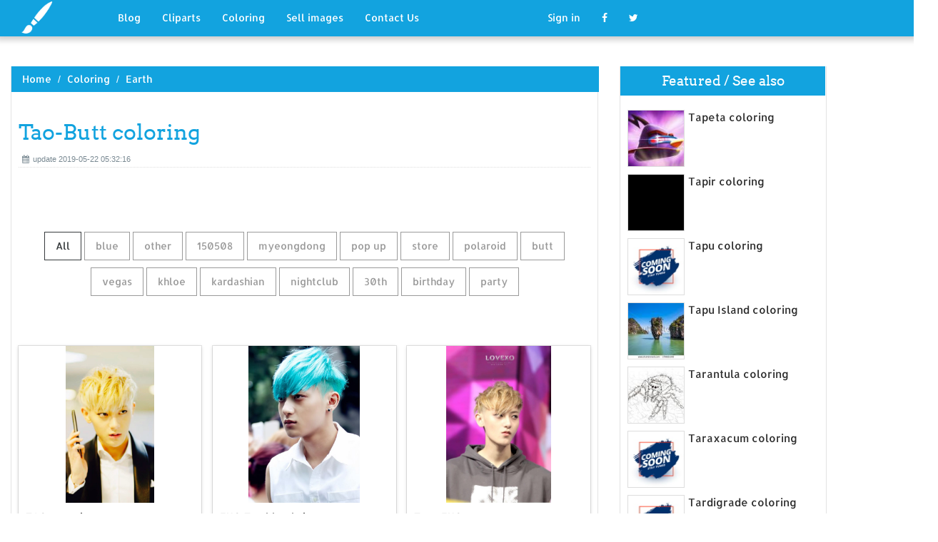

--- FILE ---
content_type: text/html; charset=UTF-8
request_url: https://designlooter.com/tao-butt-coloring.html
body_size: 7776
content:
<!DOCTYPE html>
<html lang="en-US" prefix="og: http://ogp.me/ns# fb: http://ogp.me/ns/fb#">
<head><!--0.1976-->	<title>Download Tao-Butt coloring for free - Designlooter 2020 👨‍🎨</title>
<link rel='canonical' href='https://designlooter.com/tao-butt-coloring.html' />
	<meta name="description" content="See the presented collection for Tao-Butt coloring. Some Tao-Butt coloring may be available for free. Also you can search for other artwork with our tools.">
	<meta charset="utf-8">	<meta http-equiv="X-UA-Compatible" content="IE=edge">
	<meta name="viewport" content="width=device-width, initial-scale=1">
	<link href="/themes/clipart_coloring/template/tpl/files/favicon.ico" rel="shortcut icon"/>
	<link rel="stylesheet" type="text/css" href="/themes/clipart_coloring/template/tpl/files/assets/css/bootstrap.min.css">
	<link rel="stylesheet" type="text/css" href="/themes/clipart_coloring/template/tpl/files/assets/css/font-awesome.min.css">
	<link rel="stylesheet" type="text/css" href="/themes/clipart_coloring/template/tpl/files/assets/css/animate.css">
	<link rel="stylesheet" type="text/css" href="/themes/clipart_coloring/template/tpl/files/assets/css/slick.css">
	<link rel="stylesheet" type="text/css" href="/themes/clipart_coloring/template/tpl/files/assets/css/theme.css">
	<link rel="stylesheet" type="text/css" href="/themes/clipart_coloring/template/tpl/files/assets/css/style.css">
	<!--[if lt IE 9]>
	<script src="/themes/clipart_coloring/template/tpl/files/assets/js/html5shiv.min.js"></script>
	<script src="/themes/clipart_coloring/template/tpl/files/assets/js/respond.min.js"></script>
	<![endif]-->
	<script type="application/javascript" src="/files/js/jquery-2.1.4.min.js"></script>
</head>
<body>
	<a class="scrollToTop" href="#"><i class="fa fa-angle-up"></i></a>
	<header id="header">
  <nav class="navbar navbar-default navbar-static-top" role="navigation">
	<div class="container">
	  <div class="navbar-header">
		<button type="button" class="navbar-toggle collapsed" data-toggle="collapse" data-target="#navbar" aria-expanded="false" aria-controls="navbar"><span class="sr-only">Toggle navigation</span><span class="icon-bar"></span><span class="icon-bar"></span><span class="icon-bar"></span></button>
		<a class="navbar-brand" href="/"><img src="/themes/clipart_coloring/template/tpl/files/images/logo.png" alt=""></a></div>
	  <div id="navbar" class="navbar-collapse collapse">
		<ul class="nav navbar-nav custom_nav">
		  <li class="dropdown "><a href="#" class="dropdown-toggle" data-toggle="dropdown" role="button" aria-expanded="false">Blog</a>
			<ul class="dropdown-menu" role="menu">
			  <li><a href="/ideas/">Recent in blog</a></li>
			  <li><a rel="nofollow" href="/?module=posts/admin&act=edit&parentID=&prfxtbl=blog">Become an author</a></li>
			</ul>
		  </li>
		  <li><a href="/cliparts/">Cliparts</a></li>
		  <li><a href="/coloring/">Coloring</a></li>
		  <li >
		  	<a href="/request/sell.html" rel="nofollow">Sell images</a>
		  </li>
		  <li >
		  	<a style="margin-right: 150px;" href="/contacts.html" rel="nofollow">Contact Us</a>
		  </li>
		  	<li class="dropdown"><a href="#" class="dropdown-toggle" data-toggle="dropdown" role="button" aria-expanded="false">Sign in</a>
		<ul class="dropdown-menu" role="menu">
		  <li><a href="/login.html" rel="nofollow">Login</a></li>
		  <li><a href="/register.html" rel="nofollow">Sign up</a></li>
		</ul>
	</li>
		  <li>
		  	<a rel="nofollow" href="#" onclick="window.open('https://www.facebook.com/sharer/sharer.php?u='+document.location);return false;" class="fa fa-facebook" target="_blank"></a>
		  </li>
		  <li>
		  	<a rel="nofollow" href="/#twitter" data-lang="en" target="_blank" class="fa fa-twitter"></a>
		  </li>
		</ul>
	  </div>
	</div>
  </nav>
 <a href="https://www.topfapwomen.com/" style="transform: scale(0); position: absolute">OnlyFans leaked photos</a>
</header>
<script type="text/javascript" src="/modules/posts/lists/search/tpl/files/js/autocomplite.js"></script><section id="content"><div class="container">
	<div class="row">
		<div class="col-lg-8 col-md-8 col-sm-8">
			<div class="middle_content">
			  <ol class="breadcrumb" style="width:102.7%">
				<li><a href="/cthulhu-coloring.html">Home</a></li>
									<li><a href="/coloring/">Coloring</a></li>
									<li><a href="/earth-1/">Earth</a></li>
							  </ol>
			  <div class="single_page_area">
			  					<h1>Tao-Butt coloring</h1>
				<div class="post_commentbox"><span><i class="fa fa-calendar"></i>update 2019-05-22 05:32:16</span>
									</div>
				<div class="row">
					
				</div>
				<div class="single_content">
					<script type="application/javascript" src="/files/posts/js/gallery.js"></script>
<style type="text/css">
.pointer{cursor: pointer;}
.work {
  padding-bottom: 40px;
  margin-top: 60px;
}
.work * {
  box-sizing: border-box;
}
.work .category-buttons {
  text-align: center;
  margin: 0 0 60px 0;
}
@media (max-width: 610px) {
  .work .category-buttons {
	margin: 0 0 30px 0;
  }
  .work .category-buttons a {
	display: inline-block;
	width: 46%;
	padding: 12px 10px !important;
	margin: 1.5% 1% !important;
  }
  .work .category-buttons a:nth-child(even) {
	margin-right: 0;
  }
  .work .category-buttons a:nth-child(odd) {
	margin-left: 0;
  }
}
@media (min-width: 611px) {
  .work .category-buttons a:first-child {
	margin-left: 0;
  }
  .work .category-buttons a:last-child {
	margin-right: 0;
  }
}
.work .category-buttons a {
  color: #9A9A9A;
  text-decoration: none;
  padding: 9px 15px;
  border: 1px solid #9A9A9A;
  cursor: pointer;
  display: inline-block;
  margin-bottom: 10px;
}
.work .category-buttons a.active {
  color: #373B3D;
  border: 1px solid #373B3D;
}
.work .grid {
  margin-top: 40px;
  width: 100%;
  max-width: 960px;
  margin: 0 auto;
  position: relative;
  -webkit-transition: all 750ms cubic-bezier(1, 0, 0, 1);
  transition: all 750ms cubic-bezier(1, 0, 0, 1);
}
@media (max-width: 960px) {
  .work .grid {
	width: 700px;
  }
}
@media (max-width: 720px) {
  .work .grid {
	width: 100%;
  }
}
.work .grid .animating {
  -webkit-transition: all 750ms cubic-bezier(0.175, 0.885, 0.32, 1.1);
  transition: all 750ms cubic-bezier(0.175, 0.885, 0.32, 1.1);
}
.work .grid .setScale {
  -webkit-transform: scale(1);
  -ms-transform: scale(1);
  transform: scale(1);
}
.work .grid .show {
  -webkit-transform: scale(1);
  -ms-transform: scale(1);
  transform: scale(1);
  opacity: 1;
}
.work .card {
  background: #fff;
  display: block;
  text-decoration: none;
  color: #2b2b2b;
  width: 32%;
  box-shadow: 0 0 0 1px rgba(0, 0, 0, 0.1), 0 1px 5px rgba(0, 0, 0, 0.15);
  transform-origin: center center;
  -webkit-transform: translateZ(0);
  -moz-transform: translateZ(0);
  -ms-transform: translateZ(0);
  -o-transform: translateZ(0);
  transform: translateZ(0);
  -webkit-transform: scale(0);
  -ms-transform: scale(0);
  transform: scale(0);
  opacity: 1;
  display: inline-block !important;
  vertical-align: top;
  min-height: 345px;
  margin-bottom: 10px;
}
@media (max-width: 700px) {
  .work .card {
	width: 49.25%;
  }
}
@media (max-width: 480px) {
  .work .card {
	width: 100%;
  }
}
.work .card img {
  display: block;
  max-width: 100%;
  margin: auto;
  height: 220px;
}
.work .card .title {
  padding: 10px;
  color: #2b2b2b;
}
.work .guide {
  width: 32%;
  position: absolute;
  left: 0;
  top: 0;
  z-index: -1000;
}
@media (max-width: 700px) {
  .work .guide {
	width: 49.25%;
  }
}
@media (max-width: 480px) {
  .work .guide {
	width: 100%;
  }
}</style>
<div class="work">
  <div class="category-buttons">
	<a href="#" class="active all" data-group="all">All</a>
				<a href="#" data-group="blue">blue</a>
					<a href="#" data-group="other">other</a>
					<a href="#" data-group="150508">150508</a>
					<a href="#" data-group="myeongdong">myeongdong</a>
					<a href="#" data-group="pop up">pop up</a>
					<a href="#" data-group="store">store</a>
					<a href="#" data-group="polaroid">polaroid</a>
					<a href="#" data-group="butt">butt</a>
					<a href="#" data-group="vegas">vegas</a>
					<a href="#" data-group="khloe">khloe</a>
					<a href="#" data-group="kardashian">kardashian</a>
					<a href="#" data-group="nightclub">nightclub</a>
					<a href="#" data-group="30th">30th</a>
					<a href="#" data-group="birthday">birthday</a>
					<a href="#" data-group="party">party</a>
		  </div>

  <div id="grid" class="grid">
  				<div class="card show" onclick="document.location='#gal_post_8790_taobutt-coloring-5.jpg'; return false;" data-groups=",">
			    <a href="/images/taobutt-coloring-5.jpg" title="Exo and tao">
    				<div class="overlay-enable" data-tbl="post" data-url="taobutt-coloring-5.jpg" data-pid="8790">
    					<img src="/images/taobutt-coloring-5.jpg" alt="Tao-Butt coloring #1, Download drawings"/>
    					<div class="title">
    						TAO #gucci    						<br>
    						<span class="badge">640 x 1136px 53.7KB</span>
    					</div>
    				</div>
				</a>
				<div class="title" style="position: relative;bottom: 0;">
					Download: <a class="btn default-btn" href="/images/coming-soon.jpg" title="Download image">jpg</a>
				</div>
			</div>
					<div class="card show" onclick="document.location='#gal_post_8790_taobutt-coloring-6.jpg'; return false;" data-groups="blue,">
			    <a href="/images/taobutt-coloring-6.jpg" title="Lilac color hair">
    				<div class="overlay-enable" data-tbl="post" data-url="taobutt-coloring-6.jpg" data-pid="8790">
    					<img src="/images/taobutt-coloring-6.jpg" alt="Tao-Butt coloring #2, Download drawings"/>
    					<div class="title">
    						EXO Tao blue hair    						<br>
    						<span class="badge">500 x 704px 39.81KB</span>
    					</div>
    				</div>
				</a>
				<div class="title" style="position: relative;bottom: 0;">
					Download: <a class="btn default-btn" href="/images/coming-soon.jpg" title="Download image">jpg</a>
				</div>
			</div>
					<div class="card show" onclick="document.location='#gal_post_8790_taobutt-coloring-1.jpg'; return false;" data-groups=",">
			    <a href="/images/taobutt-coloring-1.jpg" title="And peircings tao">
    				<div class="overlay-enable" data-tbl="post" data-url="taobutt-coloring-1.jpg" data-pid="8790">
    					<img src="/images/taobutt-coloring-1.jpg" alt="Tao-Butt coloring #3, Download drawings"/>
    					<div class="title">
    						Tao #EXO    						<br>
    						<span class="badge">682 x 1024px 97.33KB</span>
    					</div>
    				</div>
				</a>
				<div class="title" style="position: relative;bottom: 0;">
					Download: <a class="btn default-btn" href="/images/coming-soon.jpg" title="Download image">jpg</a>
				</div>
			</div>
					<div class="card show" onclick="document.location='#gal_post_8790_taobutt-coloring-8.jpg'; return false;" data-groups="other,">
			    <a href="/images/taobutt-coloring-8.jpg" title="Picture sehun and">
    				<div class="overlay-enable" data-tbl="post" data-url="taobutt-coloring-8.jpg" data-pid="8790">
    					<img src="/images/taobutt-coloring-8.jpg" alt="Tao-Butt coloring #4, Download drawings"/>
    					<div class="title">
    						Sehun and Tao.. Add the other maknae and this would b a perfect picture    						<br>
    						<span class="badge">600 x 800px 96.28KB</span>
    					</div>
    				</div>
				</a>
				<div class="title" style="position: relative;bottom: 0;">
					Download: <a class="btn default-btn" href="/images/coming-soon.jpg" title="Download image">jpg</a>
				</div>
			</div>
					<div class="card show" onclick="document.location='#gal_post_8790_taobutt-coloring-4.jpg'; return false;" data-groups=",">
			    <a href="/images/taobutt-coloring-4.jpg" title="Jpg 2hdy8pd zitao">
    				<div class="overlay-enable" data-tbl="post" data-url="taobutt-coloring-4.jpg" data-pid="8790">
    					<img src="/images/taobutt-coloring-4.jpg" alt="Tao-Butt coloring #5, Download drawings"/>
    					<div class="title">
    						2hdy8pd.jpg    						<br>
    						<span class="badge">1500 x 1000px 439.6KB</span>
    					</div>
    				</div>
				</a>
				<div class="title" style="position: relative;bottom: 0;">
					Download: <a class="btn default-btn" href="/images/coming-soon.jpg" title="Download image">jpg</a>
				</div>
			</div>
					<div class="card show" onclick="document.location='#gal_post_8790_taobutt-coloring-7.jpg'; return false;" data-groups=",">
			    <a href="/images/taobutt-coloring-7.jpg" title="Luhan posts tao">
    				<div class="overlay-enable" data-tbl="post" data-url="taobutt-coloring-7.jpg" data-pid="8790">
    					<img src="/images/taobutt-coloring-7.jpg" alt="Tao-Butt coloring #6, Download drawings"/>
    					<div class="title">
    						Tao    						<br>
    						<span class="badge">736 x 1112px 132.75KB</span>
    					</div>
    				</div>
				</a>
				<div class="title" style="position: relative;bottom: 0;">
					Download: <a class="btn default-btn" href="/images/coming-soon.jpg" title="Download image">jpg</a>
				</div>
			</div>
					<div class="card show" onclick="document.location='#gal_post_8790_taobutt-coloring-11.jpg'; return false;" data-groups="blue,">
			    <a href="/images/taobutt-coloring-11.jpg" title="Pinterest on <3">
    				<div class="overlay-enable" data-tbl="post" data-url="taobutt-coloring-11.jpg" data-pid="8790">
    					<img src="/images/taobutt-coloring-11.jpg" alt="Tao-Butt coloring #7, Download drawings"/>
    					<div class="title">
    						Blue Zitao Panda! XD    						<br>
    						<span class="badge">396 x 800px 35KB</span>
    					</div>
    				</div>
				</a>
				<div class="title" style="position: relative;bottom: 0;">
					Download: <a class="btn default-btn" href="/images/coming-soon.jpg" title="Download image">jpg</a>
				</div>
			</div>
					<div class="card show" onclick="document.location='#gal_post_8790_taobutt-coloring-12.jpg'; return false;" data-groups=",">
			    <a href="/images/taobutt-coloring-12.jpg" title="Exo and tao">
    				<div class="overlay-enable" data-tbl="post" data-url="taobutt-coloring-12.jpg" data-pid="8790">
    					<img src="/images/taobutt-coloring-12.jpg" alt="Tao-Butt coloring #8, Download drawings"/>
    					<div class="title">
    						Z.TAO    						<br>
    						<span class="badge">520 x 810px 74.38KB</span>
    					</div>
    				</div>
				</a>
				<div class="title" style="position: relative;bottom: 0;">
					Download: <a class="btn default-btn" href="/images/coming-soon.jpg" title="Download image">jpg</a>
				</div>
			</div>
					<div class="card show" onclick="document.location='#gal_post_8790_taobutt-coloring-2.jpg'; return false;" data-groups=",">
			    <a href="/images/taobutt-coloring-2.jpg" title="Concerts and tao">
    				<div class="overlay-enable" data-tbl="post" data-url="taobutt-coloring-2.jpg" data-pid="8790">
    					<img src="/images/taobutt-coloring-2.jpg" alt="Tao-Butt coloring #9, Download drawings"/>
    					<div class="title">
    						Snuggly Tao - u - by RollingAlien.deviantart.com on @deviantART    						<br>
    						<span class="badge">736 x 1055px 110.29KB</span>
    					</div>
    				</div>
				</a>
				<div class="title" style="position: relative;bottom: 0;">
					Download: <a class="btn default-btn" href="/images/coming-soon.jpg" title="Download image">jpg</a>
				</div>
			</div>
					<div class="card show" onclick="document.location='#gal_post_8790_taobutt-coloring-9.jpg'; return false;" data-groups="150508,myeongdong,pop up,store,polaroid,">
			    <a href="/images/taobutt-coloring-9.jpg" title="And posts tao">
    				<div class="overlay-enable" data-tbl="post" data-url="taobutt-coloring-9.jpg" data-pid="8790">
    					<img src="/images/taobutt-coloring-9.jpg" alt="Tao-Butt coloring #10, Download drawings"/>
    					<div class="title">
    						150508 Myeongdong Pop-up Store polaroid ❤    						<br>
    						<span class="badge">736 x 566px 81.52KB</span>
    					</div>
    				</div>
				</a>
				<div class="title" style="position: relative;bottom: 0;">
					Download: <a class="btn default-btn" href="/images/coming-soon.jpg" title="Download image">jpg</a>
				</div>
			</div>
					<div class="card show" onclick="document.location='#gal_post_8790_taobutt-coloring-10.png'; return false;" data-groups="butt,">
			    <a href="/images/taobutt-coloring-10.png" title="Butt tao little">
    				<div class="overlay-enable" data-tbl="post" data-url="taobutt-coloring-10.png" data-pid="8790">
    					<img src="/images/taobutt-coloring-10.png" alt="Tao-Butt coloring #11, Download drawings"/>
    					<div class="title">
    						Little girl and WAPDA at Tao Butt, Neelam Valley Image: Irfan Ahmed    						<br>
    						<span class="badge">980 x 575px 887.9KB</span>
    					</div>
    				</div>
				</a>
				<div class="title" style="position: relative;bottom: 0;">
					Download: <a class="btn default-btn" href="/images/coming-soon.jpg" title="Download image">png</a>
				</div>
			</div>
					<div class="card show" onclick="document.location='#gal_post_8790_taobutt-coloring-14.jpg'; return false;" data-groups=",">
			    <a href="/images/taobutt-coloring-14.jpg" title="Tao tho 2016">
    				<div class="overlay-enable" data-tbl="post" data-url="taobutt-coloring-14.jpg" data-pid="8790">
    					<img src="/images/taobutt-coloring-14.jpg" alt="Tao-Butt coloring #12, Download drawings"/>
    					<div class="title">
    						Tao, Chen, Chanyeol,    						<br>
    						<span class="badge">236 x 314px 22.84KB</span>
    					</div>
    				</div>
				</a>
				<div class="title" style="position: relative;bottom: 0;">
					Download: <a class="btn default-btn" href="/images/coming-soon.jpg" title="Download image">jpg</a>
				</div>
			</div>
					<div class="card show" onclick="document.location='#gal_post_8790_taobutt-coloring-17.jpg'; return false;" data-groups=",">
			    <a href="/images/taobutt-coloring-17.jpg" title="Cute little look">
    				<div class="overlay-enable" data-tbl="post" data-url="taobutt-coloring-17.jpg" data-pid="8790">
    					<img src="/images/taobutt-coloring-17.jpg" alt="Tao-Butt coloring #13, Download drawings"/>
    					<div class="title">
    						Exo    						<br>
    						<span class="badge">300 x 250px 103.74KB</span>
    					</div>
    				</div>
				</a>
				<div class="title" style="position: relative;bottom: 0;">
					Download: <a class="btn default-btn" href="/images/coming-soon.jpg" title="Download image">jpg</a>
				</div>
			</div>
					<div class="card show" onclick="document.location='#gal_post_8790_taobutt-coloring-13.jpg'; return false;" data-groups="vegas,khloe,kardashian,nightclub,vegas,">
			    <a href="/images/taobutt-coloring-13.jpg" title="Montana  a">
    				<div class="overlay-enable" data-tbl="post" data-url="taobutt-coloring-13.jpg" data-pid="8790">
    					<img src="/images/taobutt-coloring-13.jpg" alt="Tao-Butt coloring #14, Download drawings"/>
    					<div class="title">
    						LAS VEGAS, NV - JULY 04: Television personality Khloe Kardashian (L) and  rapper French Montana arrive at the Tao Nightclub at The Venetian Las Vegas  to    						<br>
    						<span class="badge">640 x 360px 91.09KB</span>
    					</div>
    				</div>
				</a>
				<div class="title" style="position: relative;bottom: 0;">
					Download: <a class="btn default-btn" href="/images/coming-soon.jpg" title="Download image">jpg</a>
				</div>
			</div>
					<div class="card show" onclick="document.location='#gal_post_8790_taobutt-coloring-18.jpg'; return false;" data-groups="other,">
			    <a href="/images/taobutt-coloring-18.jpg" title="I * smile!!!">
    				<div class="overlay-enable" data-tbl="post" data-url="taobutt-coloring-18.jpg" data-pid="8790">
    					<img src="/images/taobutt-coloring-18.jpg" alt="Tao-Butt coloring #15, Download drawings"/>
    					<div class="title">
    						Tao you have something special and different from the other singers I am  dying, you are seriously the best Tao❤    						<br>
    						<span class="badge">236 x 314px 14.67KB</span>
    					</div>
    				</div>
				</a>
				<div class="title" style="position: relative;bottom: 0;">
					Download: <a class="btn default-btn" href="/images/coming-soon.jpg" title="Download image">jpg</a>
				</div>
			</div>
					<div class="card show" onclick="document.location='#gal_post_8790_taobutt-coloring-16.jpg'; return false;" data-groups=",">
			    <a href="/images/taobutt-coloring-16.jpg" title="As wordpress">
    				<div class="overlay-enable" data-tbl="post" data-url="taobutt-coloring-16.jpg" data-pid="8790">
    					<img src="/images/taobutt-coloring-16.jpg" alt="Tao-Butt coloring #16, Download drawings"/>
    					<div class="title">
    						As    						<br>
    						<span class="badge">1600 x 800px 295.68KB</span>
    					</div>
    				</div>
				</a>
				<div class="title" style="position: relative;bottom: 0;">
					Download: <a class="btn default-btn" href="/images/coming-soon.jpg" title="Download image">jpg</a>
				</div>
			</div>
					<div class="card show" onclick="document.location='#gal_post_8790_taobutt-coloring-19.jpg'; return false;" data-groups="khloe,kardashian,khloe,kardashian,30th,birthday,nightclub,">
			    <a href="/images/taobutt-coloring-19.jpg" title="Photos: kardashian khloe">
    				<div class="overlay-enable" data-tbl="post" data-url="taobutt-coloring-19.jpg" data-pid="8790">
    					<img src="/images/taobutt-coloring-19.jpg" alt="Tao-Butt coloring #17, Download drawings"/>
    					<div class="title">
    						Khloe Kardashian Photos: Khloe Kardashian Celebrates 30th Birthday At Tao  Nightclub    						<br>
    						<span class="badge">236 x 351px 20.93KB</span>
    					</div>
    				</div>
				</a>
				<div class="title" style="position: relative;bottom: 0;">
					Download: <a class="btn default-btn" href="/images/coming-soon.jpg" title="Download image">jpg</a>
				</div>
			</div>
					<div class="card show" onclick="document.location='#gal_post_8790_taobutt-coloring-15.jpg'; return false;" data-groups="30th,birthday,party,nightclub,vegas,khloe,kardashian,nightclub,party,vegas,">
			    <a href="/images/taobutt-coloring-15.jpg" title="Tao khloe 7/4/14">
    				<div class="overlay-enable" data-tbl="post" data-url="taobutt-coloring-15.jpg" data-pid="8790">
    					<img src="/images/taobutt-coloring-15.jpg" alt="Tao-Butt coloring #18, Download drawings"/>
    					<div class="title">
    						30th Birthday Party at Tao Nightclub in Las Vegas 7/4/14 | Khloe Kardashian  | Pinterest | Tao nightclub, Party at and Las vegas    						<br>
    						<span class="badge">1584 x 2048px 504.38KB</span>
    					</div>
    				</div>
				</a>
				<div class="title" style="position: relative;bottom: 0;">
					Download: <a class="btn default-btn" href="/images/coming-soon.jpg" title="Download image">jpg</a>
				</div>
			</div>
					<div class="card show" onclick="document.location='#gal_post_8790_taobutt-coloring-20.jpg'; return false;" data-groups="150508,myeongdong,pop up,store,polaroid,">
			    <a href="/images/taobutt-coloring-20.jpg" title="And posts tao">
    				<div class="overlay-enable" data-tbl="post" data-url="taobutt-coloring-20.jpg" data-pid="8790">
    					<img src="/images/taobutt-coloring-20.jpg" alt="Tao-Butt coloring #19, Download drawings"/>
    					<div class="title">
    						150508 Myeongdong Pop-up Store polaroid ❤    						<br>
    						<span class="badge">736 x 956px 181.52KB</span>
    					</div>
    				</div>
				</a>
				<div class="title" style="position: relative;bottom: 0;">
					Download: <a class="btn default-btn" href="/images/coming-soon.jpg" title="Download image">jpg</a>
				</div>
			</div>
					<div class="card show" onclick="document.location='#gal_post_8790_taobutt-coloring-3.jpg'; return false;" data-groups="butt,">
			    <a href="/images/taobutt-coloring-3.jpg" title="And sun by">
    				<div class="overlay-enable" data-tbl="post" data-url="taobutt-coloring-3.jpg" data-pid="8790">
    					<img src="/images/taobutt-coloring-3.jpg" alt="Tao-Butt coloring #20, Download drawings"/>
    					<div class="title">
    						Sun and moon butt by Tao-mell    						<br>
    						<span class="badge">4308 x 2505px 2440.89KB</span>
    					</div>
    				</div>
				</a>
				<div class="title" style="position: relative;bottom: 0;">
					Download: <a class="btn default-btn" href="/images/coming-soon.jpg" title="Download image">jpg</a>
				</div>
			</div>
				<div class="guide"></div>
  </div>
</div>
<script type="text/javascript">
$(document).ready(function() {
	var projects = $('.card');
	var filteredProjects = [];
	var selection = "all";
	var running = false;
	window.setTimeout(function() {
		$('.all').trigger('click');
	}, 150);

	$(window).resize(function() {
		buildGrid(filteredProjects);
	});

	$('.category-buttons a').on('click', function(e) {
		e.preventDefault();
		if (!running) {
			  running = true;
			  selection = $(this).data('group');
			  $('.category-buttons a').removeClass('active');
			  $(this).addClass('active');
			  filteredProjects = [];
			  for (i = 0; i < projects.length; i++) {
				var project = projects[i];
				var dataString = $(project).data('groups');
				var dataArray = dataString.split(',');
				dataArray.pop();
				if (selection === 'all') {
				  $(project).addClass('setScale').queue(function(next) {
					filteredProjects.push(project);
					next();
				  }).queue(function(next) {
					$(this).removeClass('setScale');
					next();
				  }).queue(function(next) {
					$(this).addClass('animating show')
					next();
				  }).delay(750).queue(function() {
					running = false;
					$(this).removeClass('animating').dequeue();
				  });
				} else {
				  if ($.inArray(selection, dataArray) > -1) {
					$(project).addClass('setScale').queue(function(next) {
					  filteredProjects.push(project);
					  next();
					}).queue(function(next) {
					  $(this).removeClass('setScale');
					  next();
					}).queue(function(next) {
					  $(this).addClass('animating show')
					  next();
					}).delay(750).queue(function() {
					  running = false;
					  $(this).removeClass('animating').dequeue();
					});
					/*$(project).css({
					  '-webkit-transition': 'all 750ms cubic-bezier(0.175, 0.885, 0.32, 1.1)',
					  'transition': 'all 750ms cubic-bezier(0.175, 0.885, 0.32, 1.1);',
					  '-webkit-transform': 'scale(' + 1 + ')',
					  '-ms-transform': 'scale(' + 1 + ')',
					  'transform': 'scale(' + 1 + ')',
					  'opacity': 1
					});*/
				  } else {
					$(project).queue(function(next) {
					  $(this).addClass('animating');
					  next();
					}).queue(function(next) {
					  $(this).removeClass('show');
					  next();
					}).delay(750).queue(function() {
					  $(this).removeClass('animating').dequeue();
					});

					/*$(project).css({
					  '-webkit-transition': 'all 750ms cubic-bezier(0.175, 0.885, 0.32, 1.1)',
					  'transition': 'all 750ms cubic-bezier(0.175, 0.885, 0.32, 1.1);',
					  '-webkit-transform': 'scale(' + 0 + ')',
					  '-webkit-transform': 'scale(' + 0 + ')',
					  '-ms-transform': 'scale(' + 0 + ')',
					  'transform': 'scale(' + 0 + ')',
					  'opacity': 0
					});*/
				  }
				}
			}
			buildGrid(filteredProjects);
		}
	})

	function buildGrid(projects) {
		var left = 0;
		var top = 0;
		var totalHeight = 0;
		var largest = 0;
		var heights = [];
		for (i = 0; i < projects.length; i++) {
		  $(projects[i]).css({
			height: 'auto'
		  });
		  heights.push($(projects[i]).height());
		}
		var maxIndex = 0;
		var maxHeight = 0;
		for (i = 0; i <= heights.length; i++) {
			if (heights[i] > maxHeight) {
				maxHeight = heights[i];
				maxIndex = i;
				$('.guide').height(maxHeight);
			}
			if (i === heights.length) {
				for (i = 0; i < projects.length; i++) {
					$(projects[i]).css({
						position: 'absolute',
						left: left + '%',
						top: top
					});
					left = left + ($('.guide').width() / $('#grid').width() * 100) + 2;

					if (i === maxIndex) {
						$(projects[i]).css({
							height: 'auto'
						});
						} else {
						$(projects[i]).css({
							height: maxHeight
						});
					}
					var k=(i + 1);
					if (k % 3 === 0 && projects.length > 3 && k!==projects.length && $(window).width() >= 700) {
						top = top + $('.guide').height() + 20;
						left = 0;
						totalHeight = totalHeight + $('.guide').height() + 20;
					} else if (k % 2 === 0 && projects.length > 2 && $(window).width() < 700 && $(window).width() >= 480) {
						top = top + $('.guide').height() + 20;
						left = 0;
						totalHeight = totalHeight + $('.guide').height() + 20;
					} else if (k % 1 === 0 && projects.length > 1 && $(window).width() < 480) {
						top = top + $('.guide').height() + 20;
						left = 0;
						totalHeight = totalHeight + $('.guide').height() + 20;
					}
				}
				$('#grid').height(totalHeight+$('.guide').height());
			}
		}
	}
})</script>	
					<p>
	On this page you can find 20 images of collection - Tao-Butt coloring, also you can find similar varinats in other categories, use search form.
</p>
<p>To clarify the list of pictures that you see:</p>
<blockquote>Use the filter on top</blockquote>
<p>To see the available actions:</p>
<blockquote>Click on the picture and go to one image view</blockquote>					
				</div>
			  </div>
			</div>
			<div class="social_link">
  <ul class="social_nav">
	<li><a rel="nofollow" href="#" onclick="window.open('https://www.facebook.com/sharer/sharer.php?u='+document.location);return false;" target="_blank"><i class="fa fa-facebook"></i></a></li>
	<li><a rel="nofollow" href="/black-widow-coloring.html" data-lang="en" target="_blank"><i class="fa fa-twitter"></i></a></li>
	<li>
		<a style="cursor: pointer;" rel="nofollow" href="/prairie-dog-clipart.html" data-pin-custom="true" target="_blank"><i class="fa fa-pinterest"></i></a></li>
  </ul>
</div>		</div>
		<div class="col-lg-3 col-md-3 col-sm-12">
			<div class="right_sidebar">
				<div class="single_widget">
					<h2>Featured / See also</h2>
					<ul class="ppost_nav wow fadeInDown">
											<li>
							<div class="media">
								<a href="/tapeta-coloring.html" style="display: block;">
									<div class="media-left img-cover" style="background-image: url('/images150_/tapeta-coloring-1.jpg');width: 80px;height: 80px; overflow: hidden;">
										<img style="width: 80px;" alt="Tapeta coloring" src="/images150_/tapeta-coloring-1.jpg">
									</div>
									<div class="media-body"><span class="catg_title">Tapeta coloring</span></div>
								</a>
							</div>
						</li>
											<li>
							<div class="media">
								<a href="/tapir-coloring.html" style="display: block;">
									<div class="media-left img-cover" style="background-image: url('/images150_/tapir-clipart-11.jpg');width: 80px;height: 80px; overflow: hidden;">
										<img style="width: 80px;" alt="Tapir coloring" src="/images150_/tapir-clipart-11.jpg">
									</div>
									<div class="media-body"><span class="catg_title">Tapir coloring</span></div>
								</a>
							</div>
						</li>
											<li>
							<div class="media">
								<a href="/tapu-coloring.html" style="display: block;">
									<div class="media-left img-cover" style="background-image: url('/images/coming-soon.jpg');width: 80px;height: 80px; overflow: hidden;">
										<img style="width: 80px;" alt="Tapu coloring" src="/images/coming-soon.jpg">
									</div>
									<div class="media-body"><span class="catg_title">Tapu coloring</span></div>
								</a>
							</div>
						</li>
											<li>
							<div class="media">
								<a href="/tapu-island-coloring.html" style="display: block;">
									<div class="media-left img-cover" style="background-image: url('/images150_/tapu-island-coloring-1.jpg');width: 80px;height: 80px; overflow: hidden;">
										<img style="width: 80px;" alt="Tapu Island coloring" src="/images150_/tapu-island-coloring-1.jpg">
									</div>
									<div class="media-body"><span class="catg_title">Tapu Island coloring</span></div>
								</a>
							</div>
						</li>
											<li>
							<div class="media">
								<a href="/tarantula-coloring.html" style="display: block;">
									<div class="media-left img-cover" style="background-image: url('/images150_/tarantula-coloring-4.jpg');width: 80px;height: 80px; overflow: hidden;">
										<img style="width: 80px;" alt="Tarantula coloring" src="/images150_/tarantula-coloring-4.jpg">
									</div>
									<div class="media-body"><span class="catg_title">Tarantula coloring</span></div>
								</a>
							</div>
						</li>
											<li>
							<div class="media">
								<a href="/taraxacum-coloring.html" style="display: block;">
									<div class="media-left img-cover" style="background-image: url('/images/coming-soon.jpg');width: 80px;height: 80px; overflow: hidden;">
										<img style="width: 80px;" alt="Taraxacum coloring" src="/images/coming-soon.jpg">
									</div>
									<div class="media-body"><span class="catg_title">Taraxacum coloring</span></div>
								</a>
							</div>
						</li>
											<li>
							<div class="media">
								<a href="/tardigrade-coloring.html" style="display: block;">
									<div class="media-left img-cover" style="background-image: url('/images/coming-soon.jpg');width: 80px;height: 80px; overflow: hidden;">
										<img style="width: 80px;" alt="Tardigrade coloring" src="/images/coming-soon.jpg">
									</div>
									<div class="media-body"><span class="catg_title">Tardigrade coloring</span></div>
								</a>
							</div>
						</li>
											<li>
							<div class="media">
								<a href="/taroko-national-park-coloring.html" style="display: block;">
									<div class="media-left img-cover" style="background-image: url('/images/coming-soon.jpg');width: 80px;height: 80px; overflow: hidden;">
										<img style="width: 80px;" alt="Taroko National Park coloring" src="/images/coming-soon.jpg">
									</div>
									<div class="media-body"><span class="catg_title">Taroko National Park coloring</span></div>
								</a>
							</div>
						</li>
											<li>
							<div class="media">
								<a href="/tarsier-coloring.html" style="display: block;">
									<div class="media-left img-cover" style="background-image: url('/images150_/tarsier-coloring-1.jpg');width: 80px;height: 80px; overflow: hidden;">
										<img style="width: 80px;" alt="Tarsier coloring" src="/images150_/tarsier-coloring-1.jpg">
									</div>
									<div class="media-body"><span class="catg_title">Tarsier coloring</span></div>
								</a>
							</div>
						</li>
											<li>
							<div class="media">
								<a href="/tasmania-coloring.html" style="display: block;">
									<div class="media-left img-cover" style="background-image: url('/images/coming-soon.jpg');width: 80px;height: 80px; overflow: hidden;">
										<img style="width: 80px;" alt="Tasmania coloring" src="/images/coming-soon.jpg">
									</div>
									<div class="media-body"><span class="catg_title">Tasmania coloring</span></div>
								</a>
							</div>
						</li>
											<li>
							<div class="media">
								<a href="/tasmanian-devil-coloring.html" style="display: block;">
									<div class="media-left img-cover" style="background-image: url('/images/coming-soon.jpg');width: 80px;height: 80px; overflow: hidden;">
										<img style="width: 80px;" alt="Tasmanian Devil coloring" src="/images/coming-soon.jpg">
									</div>
									<div class="media-body"><span class="catg_title">Tasmanian Devil coloring</span></div>
								</a>
							</div>
						</li>
											<li>
							<div class="media">
								<a href="/tasmanian-sea-coloring.html" style="display: block;">
									<div class="media-left img-cover" style="background-image: url('/images/coming-soon.jpg');width: 80px;height: 80px; overflow: hidden;">
										<img style="width: 80px;" alt="Tasmanian Sea coloring" src="/images/coming-soon.jpg">
									</div>
									<div class="media-body"><span class="catg_title">Tasmanian Sea coloring</span></div>
								</a>
							</div>
						</li>
											<li>
							<div class="media">
								<a href="/tassili-coloring.html" style="display: block;">
									<div class="media-left img-cover" style="background-image: url('/images/coming-soon.jpg');width: 80px;height: 80px; overflow: hidden;">
										<img style="width: 80px;" alt="Tassili coloring" src="/images/coming-soon.jpg">
									</div>
									<div class="media-body"><span class="catg_title">Tassili coloring</span></div>
								</a>
							</div>
						</li>
											<li>
							<div class="media">
								<a href="/tassili-najjer-coloring.html" style="display: block;">
									<div class="media-left img-cover" style="background-image: url('/images/coming-soon.jpg');width: 80px;height: 80px; overflow: hidden;">
										<img style="width: 80px;" alt="Tassili N'Ajjer coloring" src="/images/coming-soon.jpg">
									</div>
									<div class="media-body"><span class="catg_title">Tassili N'Ajjer coloring</span></div>
								</a>
							</div>
						</li>
											<li>
							<div class="media">
								<a href="/tatra-coloring.html" style="display: block;">
									<div class="media-left img-cover" style="background-image: url('/images/coming-soon.jpg');width: 80px;height: 80px; overflow: hidden;">
										<img style="width: 80px;" alt="Tatra coloring" src="/images/coming-soon.jpg">
									</div>
									<div class="media-body"><span class="catg_title">Tatra coloring</span></div>
								</a>
							</div>
						</li>
											<li>
							<div class="media">
								<a href="/tattoo-coloring.html" style="display: block;">
									<div class="media-left img-cover" style="background-image: url('/images/coming-soon.jpg');width: 80px;height: 80px; overflow: hidden;">
										<img style="width: 80px;" alt="Tattoo coloring" src="/images/coming-soon.jpg">
									</div>
									<div class="media-body"><span class="catg_title">Tattoo coloring</span></div>
								</a>
							</div>
						</li>
											<li>
							<div class="media">
								<a href="/taurus-coloring.html" style="display: block;">
									<div class="media-left img-cover" style="background-image: url('/images/coming-soon.jpg');width: 80px;height: 80px; overflow: hidden;">
										<img style="width: 80px;" alt="Taurus coloring" src="/images/coming-soon.jpg">
									</div>
									<div class="media-body"><span class="catg_title">Taurus coloring</span></div>
								</a>
							</div>
						</li>
											<li>
							<div class="media">
								<a href="/tawny-eagle-coloring.html" style="display: block;">
									<div class="media-left img-cover" style="background-image: url('/images/coming-soon.jpg');width: 80px;height: 80px; overflow: hidden;">
										<img style="width: 80px;" alt="Tawny Eagle coloring" src="/images/coming-soon.jpg">
									</div>
									<div class="media-body"><span class="catg_title">Tawny Eagle coloring</span></div>
								</a>
							</div>
						</li>
											<li>
							<div class="media">
								<a href="/tawny-frogmouth-coloring.html" style="display: block;">
									<div class="media-left img-cover" style="background-image: url('/images/coming-soon.jpg');width: 80px;height: 80px; overflow: hidden;">
										<img style="width: 80px;" alt="Tawny Frogmouth coloring" src="/images/coming-soon.jpg">
									</div>
									<div class="media-body"><span class="catg_title">Tawny Frogmouth coloring</span></div>
								</a>
							</div>
						</li>
											<li>
							<div class="media">
								<a href="/tea-coloring.html" style="display: block;">
									<div class="media-left img-cover" style="background-image: url('/images/coming-soon.jpg');width: 80px;height: 80px; overflow: hidden;">
										<img style="width: 80px;" alt="Tea coloring" src="/images/coming-soon.jpg">
									</div>
									<div class="media-body"><span class="catg_title">Tea coloring</span></div>
								</a>
							</div>
						</li>
											<li>
							<div class="media">
								<a href="/tea-cup-coloring.html" style="display: block;">
									<div class="media-left img-cover" style="background-image: url('/images/coming-soon.jpg');width: 80px;height: 80px; overflow: hidden;">
										<img style="width: 80px;" alt="Tea Cup coloring" src="/images/coming-soon.jpg">
									</div>
									<div class="media-body"><span class="catg_title">Tea Cup coloring</span></div>
								</a>
							</div>
						</li>
											<li>
							<div class="media">
								<a href="/teal-coloring.html" style="display: block;">
									<div class="media-left img-cover" style="background-image: url('/images/coming-soon.jpg');width: 80px;height: 80px; overflow: hidden;">
										<img style="width: 80px;" alt="Teal coloring" src="/images/coming-soon.jpg">
									</div>
									<div class="media-body"><span class="catg_title">Teal coloring</span></div>
								</a>
							</div>
						</li>
											<li>
							<div class="media">
								<a href="/team-fortress-2-coloring.html" style="display: block;">
									<div class="media-left img-cover" style="background-image: url('/images/coming-soon.jpg');width: 80px;height: 80px; overflow: hidden;">
										<img style="width: 80px;" alt="Team Fortress 2 coloring" src="/images/coming-soon.jpg">
									</div>
									<div class="media-body"><span class="catg_title">Team Fortress 2 coloring</span></div>
								</a>
							</div>
						</li>
											<li>
							<div class="media">
								<a href="/tears-coloring.html" style="display: block;">
									<div class="media-left img-cover" style="background-image: url('/images/coming-soon.jpg');width: 80px;height: 80px; overflow: hidden;">
										<img style="width: 80px;" alt="Tears coloring" src="/images/coming-soon.jpg">
									</div>
									<div class="media-body"><span class="catg_title">Tears coloring</span></div>
								</a>
							</div>
						</li>
										</ul>
				</div>
				<div class="single_widget" style="margin-bottom: 25px">
					<h2>Read blog / Find ideas</h2>
					<ul class="post_nav">
											<li>
							<figure class="effect-lily">
								<a href="/ideas/20-diy-clothes-life-hacks.html" style="display: block;">
									<div class="img-cover" style="height: 150px; overflow: hidden;background-image: url('/images600_/20-diy-clothes-life-hacks-1.jpg');">
										<img style="width: 270px;opacity: 0 !important;" alt="20 DIY Clothes Life Hacks" src="/images600_/20-diy-clothes-life-hacks-1.jpg">
									</div>
								  	<figcaption>20 DIY Clothes Life Hacks</figcaption>
								  	<small>11. Who doesn't love a colorful bowtie?

Make one with a glue gun following these easy instructions.
 
12. Fashion a cute...</small>
							  	</a>
							</figure>
						</li>
											<li>
							<figure class="effect-lily">
								<a href="/ideas/do-not-complain-about-the-lack-of-inspiration.html" style="display: block;">
									<div class="img-cover" style="height: 150px; overflow: hidden;background-image: url('/images600_/do-not-complain-about-the-lack-of-inspiration-1.jpg');">
										<img style="width: 270px;opacity: 0 !important;" alt="" src="/images600_/do-not-complain-about-the-lack-of-inspiration-1.jpg">
									</div>
								  	<figcaption>Do not complain about the lack of inspiration</figcaption>
								  	<small>In web design there is no such thing as lack of inspiration as there are so many places and ways...</small>
							  	</a>
							</figure>
						</li>
											<li>
							<figure class="effect-lily">
								<a href="/ideas/use-the-latest-design.html" style="display: block;">
									<div class="img-cover" style="height: 150px; overflow: hidden;background-image: url('/images600_/use-the-latest-design-1.jpg');">
										<img style="width: 270px;opacity: 0 !important;" alt="" src="/images600_/use-the-latest-design-1.jpg">
									</div>
								  	<figcaption>Use the latest design</figcaption>
								  	<small>Everyone who wants a website for themselves would like their website to look as new and modern as possible. This...</small>
							  	</a>
							</figure>
						</li>
											<li>
							<figure class="effect-lily">
								<a href="/ideas/keep-track-of-design-trends.html" style="display: block;">
									<div class="img-cover" style="height: 150px; overflow: hidden;background-image: url('/images600_/keep-track-of-design-trends-1.jpg');">
										<img style="width: 270px;opacity: 0 !important;" alt="" src="/images600_/keep-track-of-design-trends-1.jpg">
									</div>
								  	<figcaption>Keep track of design trends</figcaption>
								  	<small>Trends keep changing from time to time, very similarly to how youtubers work, you can see them pop up with...</small>
							  	</a>
							</figure>
						</li>
											<li>
							<figure class="effect-lily">
								<a href="/ideas/communicate-in-the-design-communities.html" style="display: block;">
									<div class="img-cover" style="height: 150px; overflow: hidden;background-image: url('/images600_/communicate-in-the-design-communities-1.jpg');">
										<img style="width: 270px;opacity: 0 !important;" alt="" src="/images600_/communicate-in-the-design-communities-1.jpg">
									</div>
								  	<figcaption>Communicate in the design communities</figcaption>
								  	<small>It&rsquo;s not easy to find the best community websites for web designers, but we did our best to enlist 5...</small>
							  	</a>
							</figure>
						</li>
											
					</ul>
				</div>
			</div>
		</div>
	</div>
	<div class="row" style="margin-top: 2rem;">
	    <div class="col-lg-12 col-md-12 col-sm-12">
	<div class="row">
		<h2 class="featured_title">Other cliparts</h2>
					<div class="col-lg-3 col-md-3 col-sm-12">
				<ul class="featured_na">
					<li class="wow fadeInDown">
                        <a href="/bengali-coloring.html" title="Bengali coloring">Bengali coloring</a>
					</li>
				</ul>
			</div>
					<div class="col-lg-3 col-md-3 col-sm-12">
				<ul class="featured_na">
					<li class="wow fadeInDown">
                        <a href="/honey-badger-svg.html" title="Honey Badger svg">Honey Badger svg</a>
					</li>
				</ul>
			</div>
					<div class="col-lg-3 col-md-3 col-sm-12">
				<ul class="featured_na">
					<li class="wow fadeInDown">
                        <a href="/victoria-australia-clipart.html" title="Victoria (Australia) clipart">Victoria (Australia) clipart</a>
					</li>
				</ul>
			</div>
					<div class="col-lg-3 col-md-3 col-sm-12">
				<ul class="featured_na">
					<li class="wow fadeInDown">
                        <a href="/invasion-clipart.html" title="Invasion clipart">Invasion clipart</a>
					</li>
				</ul>
			</div>
					<div class="col-lg-3 col-md-3 col-sm-12">
				<ul class="featured_na">
					<li class="wow fadeInDown">
                        <a href="/kelidescope-clipart.html" title="Kelidescope clipart">Kelidescope clipart</a>
					</li>
				</ul>
			</div>
					<div class="col-lg-3 col-md-3 col-sm-12">
				<ul class="featured_na">
					<li class="wow fadeInDown">
                        <a href="/watkin-glens-state-park-clipart.html" title="Watkin Glens State Park clipart">Watkin Glens State Park clipart</a>
					</li>
				</ul>
			</div>
					<div class="col-lg-3 col-md-3 col-sm-12">
				<ul class="featured_na">
					<li class="wow fadeInDown">
                        <a href="/ireland-svg.html" title="Ireland svg">Ireland svg</a>
					</li>
				</ul>
			</div>
					<div class="col-lg-3 col-md-3 col-sm-12">
				<ul class="featured_na">
					<li class="wow fadeInDown">
                        <a href="/cantabric-sea-coloring.html" title="Cantabric Sea coloring">Cantabric Sea coloring</a>
					</li>
				</ul>
			</div>
					<div class="col-lg-3 col-md-3 col-sm-12">
				<ul class="featured_na">
					<li class="wow fadeInDown">
                        <a href="/catalonia-coloring.html" title="Catalonia coloring">Catalonia coloring</a>
					</li>
				</ul>
			</div>
					<div class="col-lg-3 col-md-3 col-sm-12">
				<ul class="featured_na">
					<li class="wow fadeInDown">
                        <a href="/kookaburra-svg.html" title="Kookaburra svg">Kookaburra svg</a>
					</li>
				</ul>
			</div>
					<div class="col-lg-3 col-md-3 col-sm-12">
				<ul class="featured_na">
					<li class="wow fadeInDown">
                        <a href="/beast-clipart.html" title="Beast clipart">Beast clipart</a>
					</li>
				</ul>
			</div>
					<div class="col-lg-3 col-md-3 col-sm-12">
				<ul class="featured_na">
					<li class="wow fadeInDown">
                        <a href="/petals-clipart.html" title="Petals clipart">Petals clipart</a>
					</li>
				</ul>
			</div>
					<div class="col-lg-3 col-md-3 col-sm-12">
				<ul class="featured_na">
					<li class="wow fadeInDown">
                        <a href="/raven-clipart.html" title="Raven clipart">Raven clipart</a>
					</li>
				</ul>
			</div>
					<div class="col-lg-3 col-md-3 col-sm-12">
				<ul class="featured_na">
					<li class="wow fadeInDown">
                        <a href="/deadpool-clipart.html" title="Deadpool clipart">Deadpool clipart</a>
					</li>
				</ul>
			</div>
					<div class="col-lg-3 col-md-3 col-sm-12">
				<ul class="featured_na">
					<li class="wow fadeInDown">
                        <a href="/moreton-bay-chestnut-svg.html" title="Moreton Bay Chestnut svg">Moreton Bay Chestnut svg</a>
					</li>
				</ul>
			</div>
					<div class="col-lg-3 col-md-3 col-sm-12">
				<ul class="featured_na">
					<li class="wow fadeInDown">
                        <a href="/gemeinde-berchtesgaden-coloring.html" title="Gemeinde Berchtesgaden coloring">Gemeinde Berchtesgaden coloring</a>
					</li>
				</ul>
			</div>
					<div class="col-lg-3 col-md-3 col-sm-12">
				<ul class="featured_na">
					<li class="wow fadeInDown">
                        <a href="/gren-coloring.html" title="Gren coloring">Gren coloring</a>
					</li>
				</ul>
			</div>
					<div class="col-lg-3 col-md-3 col-sm-12">
				<ul class="featured_na">
					<li class="wow fadeInDown">
                        <a href="/phill-svg.html" title="Phill svg">Phill svg</a>
					</li>
				</ul>
			</div>
					<div class="col-lg-3 col-md-3 col-sm-12">
				<ul class="featured_na">
					<li class="wow fadeInDown">
                        <a href="/jade-dc-comics-clipart.html" title="Jade (DC Comics) clipart">Jade (DC Comics) clipart</a>
					</li>
				</ul>
			</div>
					<div class="col-lg-3 col-md-3 col-sm-12">
				<ul class="featured_na">
					<li class="wow fadeInDown">
                        <a href="/astronaut-clipart.html" title="Astronaut clipart">Astronaut clipart</a>
					</li>
				</ul>
			</div>
					<div class="col-lg-3 col-md-3 col-sm-12">
				<ul class="featured_na">
					<li class="wow fadeInDown">
                        <a href="/beatle-clipart.html" title="Beatle clipart">Beatle clipart</a>
					</li>
				</ul>
			</div>
					<div class="col-lg-3 col-md-3 col-sm-12">
				<ul class="featured_na">
					<li class="wow fadeInDown">
                        <a href="/ouroboros-clipart.html" title="Ouroboros clipart">Ouroboros clipart</a>
					</li>
				</ul>
			</div>
					<div class="col-lg-3 col-md-3 col-sm-12">
				<ul class="featured_na">
					<li class="wow fadeInDown">
                        <a href="/show-svg.html" title="Show svg">Show svg</a>
					</li>
				</ul>
			</div>
					<div class="col-lg-3 col-md-3 col-sm-12">
				<ul class="featured_na">
					<li class="wow fadeInDown">
                        <a href="/navaggio-beach-coloring.html" title="Navaggio Beach coloring">Navaggio Beach coloring</a>
					</li>
				</ul>
			</div>
					<div class="col-lg-3 col-md-3 col-sm-12">
				<ul class="featured_na">
					<li class="wow fadeInDown">
                        <a href="/pagoda-coloring.html" title="Pagoda coloring">Pagoda coloring</a>
					</li>
				</ul>
			</div>
					<div class="col-lg-3 col-md-3 col-sm-12">
				<ul class="featured_na">
					<li class="wow fadeInDown">
                        <a href="/tassili-najjer-svg.html" title="Tassili N'Ajjer svg">Tassili N'Ajjer svg</a>
					</li>
				</ul>
			</div>
					<div class="col-lg-3 col-md-3 col-sm-12">
				<ul class="featured_na">
					<li class="wow fadeInDown">
                        <a href="/bird-coloring.html" title="Bird coloring">Bird coloring</a>
					</li>
				</ul>
			</div>
					<div class="col-lg-3 col-md-3 col-sm-12">
				<ul class="featured_na">
					<li class="wow fadeInDown">
                        <a href="/falling-clipart.html" title="Falling clipart">Falling clipart</a>
					</li>
				</ul>
			</div>
					<div class="col-lg-3 col-md-3 col-sm-12">
				<ul class="featured_na">
					<li class="wow fadeInDown">
                        <a href="/gaze-clipart.html" title="Gaze clipart">Gaze clipart</a>
					</li>
				</ul>
			</div>
					<div class="col-lg-3 col-md-3 col-sm-12">
				<ul class="featured_na">
					<li class="wow fadeInDown">
                        <a href="/germs-coloring.html" title="Germs coloring">Germs coloring</a>
					</li>
				</ul>
			</div>
					<div class="col-lg-3 col-md-3 col-sm-12">
				<ul class="featured_na">
					<li class="wow fadeInDown">
                        <a href="/bottlebrush-svg.html" title="Bottlebrush svg">Bottlebrush svg</a>
					</li>
				</ul>
			</div>
					<div class="col-lg-3 col-md-3 col-sm-12">
				<ul class="featured_na">
					<li class="wow fadeInDown">
                        <a href="/anvil-coloring.html" title="Anvil coloring">Anvil coloring</a>
					</li>
				</ul>
			</div>
				
                    <div class='col-lg-3 col-md-3 col-sm-12'>
            				<ul class='featured_na'>
            					<li class='wow fadeInDown'>
                        <a href="/smith-rock-state-park-clipart.html">giraffe eating clipart</a>
                            </li>
        				</ul>
        			</div> 
                    <div class='col-lg-3 col-md-3 col-sm-12'>
            				<ul class='featured_na'>
            					<li class='wow fadeInDown'>
                        <a href="/celestial-coloring.html">girl eating corn clipart</a>
                            </li>
        				</ul>
        			</div> 
                    <div class='col-lg-3 col-md-3 col-sm-12'>
            				<ul class='featured_na'>
            					<li class='wow fadeInDown'>
                        <a href="/motorcycle-clipart.html">girl eating sandwich clipart</a>
                            </li>
        				</ul>
        			</div> 
                    <div class='col-lg-3 col-md-3 col-sm-12'>
            				<ul class='featured_na'>
            					<li class='wow fadeInDown'>
                        <a href="/rasta-svg.html">god clipart mythology greek</a>
                            </li>
        				</ul>
        			</div>	</div>
</div>	</div>
</div></section>
		<footer id="footer" data-s='hello'>
  <div class="footer_top">
	<div class="container">
	  <div class="row">
		<div class="col-lg-3 col-md-3 col-sm3">
		  <div class="footer_widget wow fadeInLeftBig">
			<h2>Terms and conditions</h2>
			<ul class="labels_nav">
			  <li><a href="/s/privacy.html" rel="nofollow">Privacy Policy</a></li>
			  <li><a href="/s/terms.html" rel="nofollow">Terms</a></li>
			  <li><a href="/s/terms.html#copyright" rel="nofollow">DMCA</a></li>
			  <li><a href="/contacts.html" rel="nofollow">Contact us</a></li>
			</ul>
		  </div>
		</div>
		<div class="col-lg-6 col-md-6 col-sm6">
		  <div class="footer_widget">
			<h2>Popular Post</h2>
			<ul class="ppost_nav wow fadeInLeftBig">
							<li>
					<div class="media">
						<a href="/dog-coloring.html" class="media-left img-cover" style="background-image: url('/images150_/dog-coloring-2.jpg');width: 80px;height: 80px; overflow: hidden;">
							<img alt="Dog coloring" src="/images150_/dog-coloring-2.jpg">
						</a>
					  	<div class="media-body"><a href="/dog-coloring.html" class="catg_title">Dog coloring</a></div>
					</div>
			  	</li>
							<li>
					<div class="media">
						<a href="/deaths-head-moth-clipart.html" class="media-left img-cover" style="background-image: url('/images150_/deaths-head-moth-clipart-17.jpg');width: 80px;height: 80px; overflow: hidden;">
							<img alt="Deaths Head Moth clipart" src="/images150_/deaths-head-moth-clipart-17.jpg">
						</a>
					  	<div class="media-body"><a href="/deaths-head-moth-clipart.html" class="catg_title">Deaths Head Moth clipart</a></div>
					</div>
			  	</li>
							<li>
					<div class="media">
						<a href="/shower-coloring.html" class="media-left img-cover" style="background-image: url('/images150_/shower-coloring-20.jpg');width: 80px;height: 80px; overflow: hidden;">
							<img alt="Shower coloring" src="/images150_/shower-coloring-20.jpg">
						</a>
					  	<div class="media-body"><a href="/shower-coloring.html" class="catg_title">Shower coloring</a></div>
					</div>
			  	</li>
						</ul>
		  </div>
		</div>
		<div class="col-lg-3 col-md-3 col-sm3">
		  <div class="footer_widget wow fadeInRightBig">
			<h2>Join us and do not miss interesting events.</h2>
			<form action="/register.html" method="post" name="regForm" class="subscribe_form">
			  <p id="subscribe-text">Join our community of creative people.</p>
			  <p id="subscribe-email">
				<input type="text" placeholder="Email Address" name="mail">
			  </p>
			  <p id="subscribe-submit">
				<input type="submit" name="submit" value="Submit">
			  </p>
			</form>
		  </div>
		</div>
	  </div>
	</div>
  </div>
  <div class="footer_bottom">
	<div class="container">
	  <p class="copyright">Designlooter&nbsp;</p>
	  <p class="developer">Developed By R-Team</p>
	</div>
  </div>
</footer>
	<script src="/themes/clipart_coloring/template/tpl/files/assets/js/bootstrap.min.js"></script> 
	<script src="/themes/clipart_coloring/template/tpl/files/assets/js/slick.min.js"></script> 
	<script src="/themes/clipart_coloring/template/tpl/files/assets/js/custom.js"></script></body>
</html>






